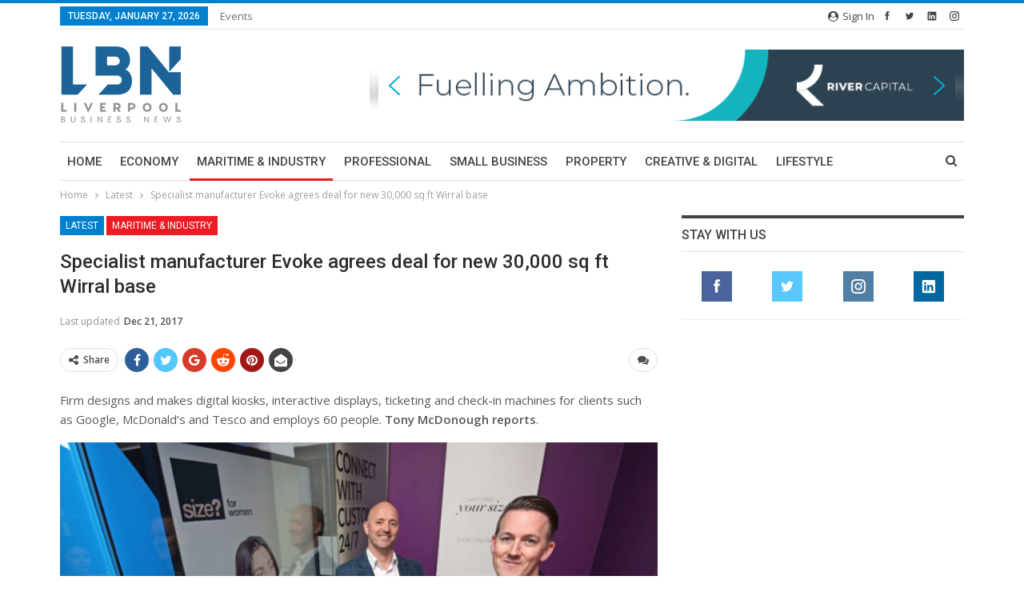

--- FILE ---
content_type: text/html; charset=UTF-8
request_url: https://lbndaily.co.uk/wp-admin/admin-ajax.php
body_size: -63
content:
{"status":"succeed","html":"<i class=\"bf-icon  fa fa-eye\"><\/i> <b class=\"number\">129<\/b>"}

--- FILE ---
content_type: text/html; charset=utf-8
request_url: https://www.google.com/recaptcha/api2/aframe
body_size: 265
content:
<!DOCTYPE HTML><html><head><meta http-equiv="content-type" content="text/html; charset=UTF-8"></head><body><script nonce="B1fiadB8Qgr8opVvxCorYg">/** Anti-fraud and anti-abuse applications only. See google.com/recaptcha */ try{var clients={'sodar':'https://pagead2.googlesyndication.com/pagead/sodar?'};window.addEventListener("message",function(a){try{if(a.source===window.parent){var b=JSON.parse(a.data);var c=clients[b['id']];if(c){var d=document.createElement('img');d.src=c+b['params']+'&rc='+(localStorage.getItem("rc::a")?sessionStorage.getItem("rc::b"):"");window.document.body.appendChild(d);sessionStorage.setItem("rc::e",parseInt(sessionStorage.getItem("rc::e")||0)+1);localStorage.setItem("rc::h",'1769475202123');}}}catch(b){}});window.parent.postMessage("_grecaptcha_ready", "*");}catch(b){}</script></body></html>